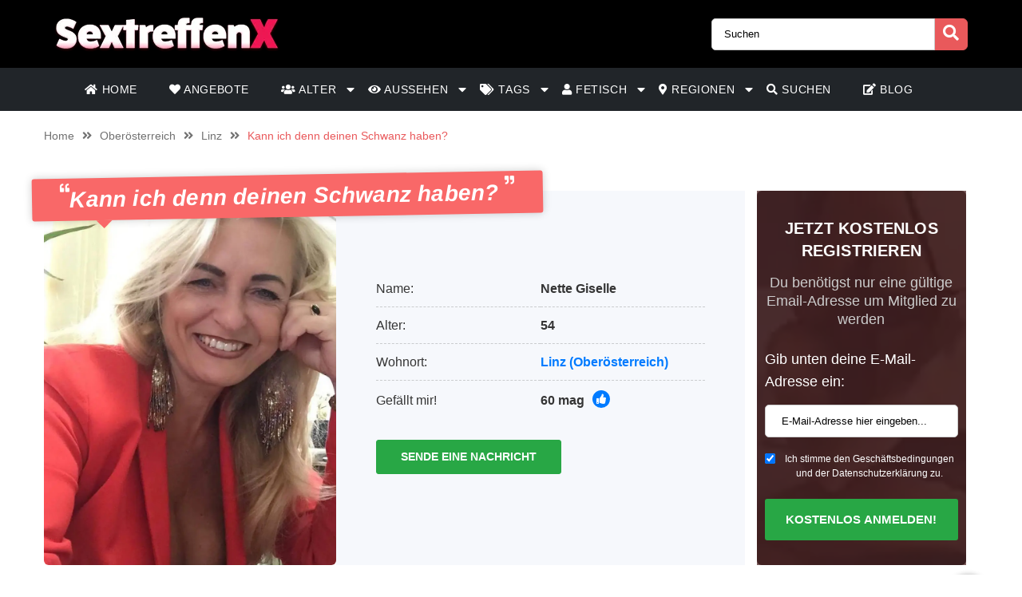

--- FILE ---
content_type: text/html; charset=UTF-8
request_url: https://sextreffenx.at/angebot/kann-ich-denn-deinen-schwanz-haben/
body_size: 17876
content:
<!doctype html><html class="no-js" lang="nl-NL"><head>  <script defer src="https://www.googletagmanager.com/gtag/js?id=UA-137809699-13"></script> <script defer src="[data-uri]"></script> <meta charset="UTF-8" /><meta http-equiv="x-ua-compatible" content="ie=edge"><meta name="description" content="Ich bin eine Art kultivierte Frau, die es liebt, ehrlich und sehr bewusst über sich selbst und ihr Figur zu sein. Ich habe immer ein sexy Lächeln, den..."><meta name="viewport" content="width=device-width, initial-scale=1, shrink-to-fit=no"><meta name="theme-color" content="#FF6B2D"><link rel="stylesheet" media="print" onload="this.onload=null;this.media='all';" id="ao_optimized_gfonts" href="https://fonts.googleapis.com/css?family=Lato%3A300%2C400%2C700%2C800%2C900&amp;display=swap"><link rel="shortcut icon" href="https://sextreffenx.at/wp-content/themes/wpb/assets/img/favicon.png" type="image/x-icon"><link rel="icon" href="https://sextreffenx.at/wp-content/themes/wpb/assets/img/favicon.png" type="image/x-icon"><meta name='robots' content='index, follow, max-image-preview:large, max-snippet:-1, max-video-preview:-1' /><title>Kann ich denn deinen Schwanz haben? - sextreffenx.at</title><link rel="canonical" href="https://sextreffenx.at/angebot/kann-ich-denn-deinen-schwanz-haben/" /><meta name="twitter:card" content="summary_large_image" /><meta name="twitter:title" content="Kann ich denn deinen Schwanz haben? - sextreffenx.at" /><meta name="twitter:image" content="https://sextreffenx.at/wp-content/uploads/2021/03/secret_22735_0_1581348655.jpg" /> <script type="application/ld+json" class="yoast-schema-graph">{"@context":"https://schema.org","@graph":[{"@type":"WebPage","@id":"https://sextreffenx.at/angebot/kann-ich-denn-deinen-schwanz-haben/","url":"https://sextreffenx.at/angebot/kann-ich-denn-deinen-schwanz-haben/","name":"Kann ich denn deinen Schwanz haben? - sextreffenx.at","isPartOf":{"@id":"https://sextreffenx.at/#website"},"primaryImageOfPage":{"@id":"https://sextreffenx.at/angebot/kann-ich-denn-deinen-schwanz-haben/#primaryimage"},"image":{"@id":"https://sextreffenx.at/angebot/kann-ich-denn-deinen-schwanz-haben/#primaryimage"},"thumbnailUrl":"https://sextreffenx.at/wp-content/uploads/2021/03/secret_22735_0_1581348655.jpg","datePublished":"2021-03-04T16:48:19+00:00","dateModified":"2024-06-18T13:44:33+00:00","breadcrumb":{"@id":"https://sextreffenx.at/angebot/kann-ich-denn-deinen-schwanz-haben/#breadcrumb"},"inLanguage":"nl-NL","potentialAction":[{"@type":"ReadAction","target":["https://sextreffenx.at/angebot/kann-ich-denn-deinen-schwanz-haben/"]}]},{"@type":"ImageObject","inLanguage":"nl-NL","@id":"https://sextreffenx.at/angebot/kann-ich-denn-deinen-schwanz-haben/#primaryimage","url":"https://sextreffenx.at/wp-content/uploads/2021/03/secret_22735_0_1581348655.jpg","contentUrl":"https://sextreffenx.at/wp-content/uploads/2021/03/secret_22735_0_1581348655.jpg","width":896,"height":1229},{"@type":"BreadcrumbList","@id":"https://sextreffenx.at/angebot/kann-ich-denn-deinen-schwanz-haben/#breadcrumb","itemListElement":[{"@type":"ListItem","position":1,"name":"Home","item":"https://sextreffenx.at/"},{"@type":"ListItem","position":2,"name":"Angebot","item":"https://sextreffenx.at/angebot/"},{"@type":"ListItem","position":3,"name":"Kann ich denn deinen Schwanz haben?"}]},{"@type":"WebSite","@id":"https://sextreffenx.at/#website","url":"https://sextreffenx.at/","name":"sextreffenx.at","description":"Auf der Suche nach einem Gay Kontakt? Auf sextreffenx.at findest du sofort Gay Anzeigen aus deiner Umgebung","publisher":{"@id":"https://sextreffenx.at/#organization"},"potentialAction":[{"@type":"SearchAction","target":{"@type":"EntryPoint","urlTemplate":"https://sextreffenx.at/?s={search_term_string}"},"query-input":{"@type":"PropertyValueSpecification","valueRequired":true,"valueName":"search_term_string"}}],"inLanguage":"nl-NL"},{"@type":"Organization","@id":"https://sextreffenx.at/#organization","name":"sextreffenx.at","url":"https://sextreffenx.at/","logo":{"@type":"ImageObject","inLanguage":"nl-NL","@id":"https://sextreffenx.at/#/schema/logo/image/","url":"https://sextreffenx.at/wp-content/uploads/2021/03/cropped-Sextreffenx.png","contentUrl":"https://sextreffenx.at/wp-content/uploads/2021/03/cropped-Sextreffenx.png","width":300,"height":45,"caption":"sextreffenx.at"},"image":{"@id":"https://sextreffenx.at/#/schema/logo/image/"}}]}</script> <link href='https://fonts.gstatic.com' crossorigin='anonymous' rel='preconnect' /><link rel="alternate" title="oEmbed (JSON)" type="application/json+oembed" href="https://sextreffenx.at/wp-json/oembed/1.0/embed?url=https%3A%2F%2Fsextreffenx.at%2Fangebot%2Fkann-ich-denn-deinen-schwanz-haben%2F" /><link rel="alternate" title="oEmbed (XML)" type="text/xml+oembed" href="https://sextreffenx.at/wp-json/oembed/1.0/embed?url=https%3A%2F%2Fsextreffenx.at%2Fangebot%2Fkann-ich-denn-deinen-schwanz-haben%2F&#038;format=xml" /><style id='wp-img-auto-sizes-contain-inline-css' type='text/css'>img:is([sizes=auto i],[sizes^="auto," i]){contain-intrinsic-size:3000px 1500px}
/*# sourceURL=wp-img-auto-sizes-contain-inline-css */</style><link rel='stylesheet' id='sgr-css' href='https://sextreffenx.at/wp-content/cache/autoptimize/css/autoptimize_single_87919152e480d34bc2ab66090bb82746.css' type='text/css' media='all' /><style id='wp-block-library-inline-css' type='text/css'>:root{--wp-block-synced-color:#7a00df;--wp-block-synced-color--rgb:122,0,223;--wp-bound-block-color:var(--wp-block-synced-color);--wp-editor-canvas-background:#ddd;--wp-admin-theme-color:#007cba;--wp-admin-theme-color--rgb:0,124,186;--wp-admin-theme-color-darker-10:#006ba1;--wp-admin-theme-color-darker-10--rgb:0,107,160.5;--wp-admin-theme-color-darker-20:#005a87;--wp-admin-theme-color-darker-20--rgb:0,90,135;--wp-admin-border-width-focus:2px}@media (min-resolution:192dpi){:root{--wp-admin-border-width-focus:1.5px}}.wp-element-button{cursor:pointer}:root .has-very-light-gray-background-color{background-color:#eee}:root .has-very-dark-gray-background-color{background-color:#313131}:root .has-very-light-gray-color{color:#eee}:root .has-very-dark-gray-color{color:#313131}:root .has-vivid-green-cyan-to-vivid-cyan-blue-gradient-background{background:linear-gradient(135deg,#00d084,#0693e3)}:root .has-purple-crush-gradient-background{background:linear-gradient(135deg,#34e2e4,#4721fb 50%,#ab1dfe)}:root .has-hazy-dawn-gradient-background{background:linear-gradient(135deg,#faaca8,#dad0ec)}:root .has-subdued-olive-gradient-background{background:linear-gradient(135deg,#fafae1,#67a671)}:root .has-atomic-cream-gradient-background{background:linear-gradient(135deg,#fdd79a,#004a59)}:root .has-nightshade-gradient-background{background:linear-gradient(135deg,#330968,#31cdcf)}:root .has-midnight-gradient-background{background:linear-gradient(135deg,#020381,#2874fc)}:root{--wp--preset--font-size--normal:16px;--wp--preset--font-size--huge:42px}.has-regular-font-size{font-size:1em}.has-larger-font-size{font-size:2.625em}.has-normal-font-size{font-size:var(--wp--preset--font-size--normal)}.has-huge-font-size{font-size:var(--wp--preset--font-size--huge)}.has-text-align-center{text-align:center}.has-text-align-left{text-align:left}.has-text-align-right{text-align:right}.has-fit-text{white-space:nowrap!important}#end-resizable-editor-section{display:none}.aligncenter{clear:both}.items-justified-left{justify-content:flex-start}.items-justified-center{justify-content:center}.items-justified-right{justify-content:flex-end}.items-justified-space-between{justify-content:space-between}.screen-reader-text{border:0;clip-path:inset(50%);height:1px;margin:-1px;overflow:hidden;padding:0;position:absolute;width:1px;word-wrap:normal!important}.screen-reader-text:focus{background-color:#ddd;clip-path:none;color:#444;display:block;font-size:1em;height:auto;left:5px;line-height:normal;padding:15px 23px 14px;text-decoration:none;top:5px;width:auto;z-index:100000}html :where(.has-border-color){border-style:solid}html :where([style*=border-top-color]){border-top-style:solid}html :where([style*=border-right-color]){border-right-style:solid}html :where([style*=border-bottom-color]){border-bottom-style:solid}html :where([style*=border-left-color]){border-left-style:solid}html :where([style*=border-width]){border-style:solid}html :where([style*=border-top-width]){border-top-style:solid}html :where([style*=border-right-width]){border-right-style:solid}html :where([style*=border-bottom-width]){border-bottom-style:solid}html :where([style*=border-left-width]){border-left-style:solid}html :where(img[class*=wp-image-]){height:auto;max-width:100%}:where(figure){margin:0 0 1em}html :where(.is-position-sticky){--wp-admin--admin-bar--position-offset:var(--wp-admin--admin-bar--height,0px)}@media screen and (max-width:600px){html :where(.is-position-sticky){--wp-admin--admin-bar--position-offset:0px}}

/*# sourceURL=wp-block-library-inline-css */</style><style id='global-styles-inline-css' type='text/css'>:root{--wp--preset--aspect-ratio--square: 1;--wp--preset--aspect-ratio--4-3: 4/3;--wp--preset--aspect-ratio--3-4: 3/4;--wp--preset--aspect-ratio--3-2: 3/2;--wp--preset--aspect-ratio--2-3: 2/3;--wp--preset--aspect-ratio--16-9: 16/9;--wp--preset--aspect-ratio--9-16: 9/16;--wp--preset--color--black: #000000;--wp--preset--color--cyan-bluish-gray: #abb8c3;--wp--preset--color--white: #ffffff;--wp--preset--color--pale-pink: #f78da7;--wp--preset--color--vivid-red: #cf2e2e;--wp--preset--color--luminous-vivid-orange: #ff6900;--wp--preset--color--luminous-vivid-amber: #fcb900;--wp--preset--color--light-green-cyan: #7bdcb5;--wp--preset--color--vivid-green-cyan: #00d084;--wp--preset--color--pale-cyan-blue: #8ed1fc;--wp--preset--color--vivid-cyan-blue: #0693e3;--wp--preset--color--vivid-purple: #9b51e0;--wp--preset--gradient--vivid-cyan-blue-to-vivid-purple: linear-gradient(135deg,rgb(6,147,227) 0%,rgb(155,81,224) 100%);--wp--preset--gradient--light-green-cyan-to-vivid-green-cyan: linear-gradient(135deg,rgb(122,220,180) 0%,rgb(0,208,130) 100%);--wp--preset--gradient--luminous-vivid-amber-to-luminous-vivid-orange: linear-gradient(135deg,rgb(252,185,0) 0%,rgb(255,105,0) 100%);--wp--preset--gradient--luminous-vivid-orange-to-vivid-red: linear-gradient(135deg,rgb(255,105,0) 0%,rgb(207,46,46) 100%);--wp--preset--gradient--very-light-gray-to-cyan-bluish-gray: linear-gradient(135deg,rgb(238,238,238) 0%,rgb(169,184,195) 100%);--wp--preset--gradient--cool-to-warm-spectrum: linear-gradient(135deg,rgb(74,234,220) 0%,rgb(151,120,209) 20%,rgb(207,42,186) 40%,rgb(238,44,130) 60%,rgb(251,105,98) 80%,rgb(254,248,76) 100%);--wp--preset--gradient--blush-light-purple: linear-gradient(135deg,rgb(255,206,236) 0%,rgb(152,150,240) 100%);--wp--preset--gradient--blush-bordeaux: linear-gradient(135deg,rgb(254,205,165) 0%,rgb(254,45,45) 50%,rgb(107,0,62) 100%);--wp--preset--gradient--luminous-dusk: linear-gradient(135deg,rgb(255,203,112) 0%,rgb(199,81,192) 50%,rgb(65,88,208) 100%);--wp--preset--gradient--pale-ocean: linear-gradient(135deg,rgb(255,245,203) 0%,rgb(182,227,212) 50%,rgb(51,167,181) 100%);--wp--preset--gradient--electric-grass: linear-gradient(135deg,rgb(202,248,128) 0%,rgb(113,206,126) 100%);--wp--preset--gradient--midnight: linear-gradient(135deg,rgb(2,3,129) 0%,rgb(40,116,252) 100%);--wp--preset--font-size--small: 13px;--wp--preset--font-size--medium: 20px;--wp--preset--font-size--large: 36px;--wp--preset--font-size--x-large: 42px;--wp--preset--spacing--20: 0.44rem;--wp--preset--spacing--30: 0.67rem;--wp--preset--spacing--40: 1rem;--wp--preset--spacing--50: 1.5rem;--wp--preset--spacing--60: 2.25rem;--wp--preset--spacing--70: 3.38rem;--wp--preset--spacing--80: 5.06rem;--wp--preset--shadow--natural: 6px 6px 9px rgba(0, 0, 0, 0.2);--wp--preset--shadow--deep: 12px 12px 50px rgba(0, 0, 0, 0.4);--wp--preset--shadow--sharp: 6px 6px 0px rgba(0, 0, 0, 0.2);--wp--preset--shadow--outlined: 6px 6px 0px -3px rgb(255, 255, 255), 6px 6px rgb(0, 0, 0);--wp--preset--shadow--crisp: 6px 6px 0px rgb(0, 0, 0);}:where(.is-layout-flex){gap: 0.5em;}:where(.is-layout-grid){gap: 0.5em;}body .is-layout-flex{display: flex;}.is-layout-flex{flex-wrap: wrap;align-items: center;}.is-layout-flex > :is(*, div){margin: 0;}body .is-layout-grid{display: grid;}.is-layout-grid > :is(*, div){margin: 0;}:where(.wp-block-columns.is-layout-flex){gap: 2em;}:where(.wp-block-columns.is-layout-grid){gap: 2em;}:where(.wp-block-post-template.is-layout-flex){gap: 1.25em;}:where(.wp-block-post-template.is-layout-grid){gap: 1.25em;}.has-black-color{color: var(--wp--preset--color--black) !important;}.has-cyan-bluish-gray-color{color: var(--wp--preset--color--cyan-bluish-gray) !important;}.has-white-color{color: var(--wp--preset--color--white) !important;}.has-pale-pink-color{color: var(--wp--preset--color--pale-pink) !important;}.has-vivid-red-color{color: var(--wp--preset--color--vivid-red) !important;}.has-luminous-vivid-orange-color{color: var(--wp--preset--color--luminous-vivid-orange) !important;}.has-luminous-vivid-amber-color{color: var(--wp--preset--color--luminous-vivid-amber) !important;}.has-light-green-cyan-color{color: var(--wp--preset--color--light-green-cyan) !important;}.has-vivid-green-cyan-color{color: var(--wp--preset--color--vivid-green-cyan) !important;}.has-pale-cyan-blue-color{color: var(--wp--preset--color--pale-cyan-blue) !important;}.has-vivid-cyan-blue-color{color: var(--wp--preset--color--vivid-cyan-blue) !important;}.has-vivid-purple-color{color: var(--wp--preset--color--vivid-purple) !important;}.has-black-background-color{background-color: var(--wp--preset--color--black) !important;}.has-cyan-bluish-gray-background-color{background-color: var(--wp--preset--color--cyan-bluish-gray) !important;}.has-white-background-color{background-color: var(--wp--preset--color--white) !important;}.has-pale-pink-background-color{background-color: var(--wp--preset--color--pale-pink) !important;}.has-vivid-red-background-color{background-color: var(--wp--preset--color--vivid-red) !important;}.has-luminous-vivid-orange-background-color{background-color: var(--wp--preset--color--luminous-vivid-orange) !important;}.has-luminous-vivid-amber-background-color{background-color: var(--wp--preset--color--luminous-vivid-amber) !important;}.has-light-green-cyan-background-color{background-color: var(--wp--preset--color--light-green-cyan) !important;}.has-vivid-green-cyan-background-color{background-color: var(--wp--preset--color--vivid-green-cyan) !important;}.has-pale-cyan-blue-background-color{background-color: var(--wp--preset--color--pale-cyan-blue) !important;}.has-vivid-cyan-blue-background-color{background-color: var(--wp--preset--color--vivid-cyan-blue) !important;}.has-vivid-purple-background-color{background-color: var(--wp--preset--color--vivid-purple) !important;}.has-black-border-color{border-color: var(--wp--preset--color--black) !important;}.has-cyan-bluish-gray-border-color{border-color: var(--wp--preset--color--cyan-bluish-gray) !important;}.has-white-border-color{border-color: var(--wp--preset--color--white) !important;}.has-pale-pink-border-color{border-color: var(--wp--preset--color--pale-pink) !important;}.has-vivid-red-border-color{border-color: var(--wp--preset--color--vivid-red) !important;}.has-luminous-vivid-orange-border-color{border-color: var(--wp--preset--color--luminous-vivid-orange) !important;}.has-luminous-vivid-amber-border-color{border-color: var(--wp--preset--color--luminous-vivid-amber) !important;}.has-light-green-cyan-border-color{border-color: var(--wp--preset--color--light-green-cyan) !important;}.has-vivid-green-cyan-border-color{border-color: var(--wp--preset--color--vivid-green-cyan) !important;}.has-pale-cyan-blue-border-color{border-color: var(--wp--preset--color--pale-cyan-blue) !important;}.has-vivid-cyan-blue-border-color{border-color: var(--wp--preset--color--vivid-cyan-blue) !important;}.has-vivid-purple-border-color{border-color: var(--wp--preset--color--vivid-purple) !important;}.has-vivid-cyan-blue-to-vivid-purple-gradient-background{background: var(--wp--preset--gradient--vivid-cyan-blue-to-vivid-purple) !important;}.has-light-green-cyan-to-vivid-green-cyan-gradient-background{background: var(--wp--preset--gradient--light-green-cyan-to-vivid-green-cyan) !important;}.has-luminous-vivid-amber-to-luminous-vivid-orange-gradient-background{background: var(--wp--preset--gradient--luminous-vivid-amber-to-luminous-vivid-orange) !important;}.has-luminous-vivid-orange-to-vivid-red-gradient-background{background: var(--wp--preset--gradient--luminous-vivid-orange-to-vivid-red) !important;}.has-very-light-gray-to-cyan-bluish-gray-gradient-background{background: var(--wp--preset--gradient--very-light-gray-to-cyan-bluish-gray) !important;}.has-cool-to-warm-spectrum-gradient-background{background: var(--wp--preset--gradient--cool-to-warm-spectrum) !important;}.has-blush-light-purple-gradient-background{background: var(--wp--preset--gradient--blush-light-purple) !important;}.has-blush-bordeaux-gradient-background{background: var(--wp--preset--gradient--blush-bordeaux) !important;}.has-luminous-dusk-gradient-background{background: var(--wp--preset--gradient--luminous-dusk) !important;}.has-pale-ocean-gradient-background{background: var(--wp--preset--gradient--pale-ocean) !important;}.has-electric-grass-gradient-background{background: var(--wp--preset--gradient--electric-grass) !important;}.has-midnight-gradient-background{background: var(--wp--preset--gradient--midnight) !important;}.has-small-font-size{font-size: var(--wp--preset--font-size--small) !important;}.has-medium-font-size{font-size: var(--wp--preset--font-size--medium) !important;}.has-large-font-size{font-size: var(--wp--preset--font-size--large) !important;}.has-x-large-font-size{font-size: var(--wp--preset--font-size--x-large) !important;}
/*# sourceURL=global-styles-inline-css */</style><style id='classic-theme-styles-inline-css' type='text/css'>/*! This file is auto-generated */
.wp-block-button__link{color:#fff;background-color:#32373c;border-radius:9999px;box-shadow:none;text-decoration:none;padding:calc(.667em + 2px) calc(1.333em + 2px);font-size:1.125em}.wp-block-file__button{background:#32373c;color:#fff;text-decoration:none}
/*# sourceURL=/wp-includes/css/classic-themes.min.css */</style><link rel='stylesheet' id='bootstrap-css' href='https://sextreffenx.at/wp-content/themes/wpb/assets/bower_components/bootstrap/dist/css/bootstrap.min.css' type='text/css' media='all' /><link rel='stylesheet' id='fa-free-css' href='https://sextreffenx.at/wp-content/themes/wpb/assets/bower_components/fontawesome/css/all.min.css' type='text/css' media='all' /><link rel='stylesheet' id='owl-carousel-2-css' href='https://sextreffenx.at/wp-content/themes/wpb/assets/bower_components/owl.carousel/dist/assets/owl.carousel.min.css' type='text/css' media='all' /><link rel='stylesheet' id='animate-css' href='https://sextreffenx.at/wp-content/cache/autoptimize/css/autoptimize_single_cb67371414710491ee3730390d1efb33.css' type='text/css' media='all' /><link rel='stylesheet' id='fancybox-css' href='https://sextreffenx.at/wp-content/themes/wpb/assets/bower_components/fancybox-master/dist/jquery.fancybox.min.css' type='text/css' media='all' /><link rel='stylesheet' id='general-css' href='https://sextreffenx.at/wp-content/themes/wpb/assets/css/general.min.css' type='text/css' media='all' /> <script defer id="sgr-js-extra" src="[data-uri]"></script> <script defer type="text/javascript" src="https://sextreffenx.at/wp-content/cache/autoptimize/js/autoptimize_single_f2838b1ff6c3653d68b8e3dc78562a01.js" id="sgr-js"></script> <script defer type="text/javascript" src="https://sextreffenx.at/wp-includes/js/jquery/jquery.min.js" id="jquery-core-js"></script> <script defer type="text/javascript" src="https://sextreffenx.at/wp-includes/js/jquery/jquery-migrate.min.js" id="jquery-migrate-js"></script> <link rel="https://api.w.org/" href="https://sextreffenx.at/wp-json/" /><link rel="EditURI" type="application/rsd+xml" title="RSD" href="https://sextreffenx.at/xmlrpc.php?rsd" /><meta name="generator" content="WordPress 6.9" /><link rel='shortlink' href='https://sextreffenx.at/?p=7103' /><style type="text/css">.recentcomments a{display:inline !important;padding:0 !important;margin:0 !important;}</style><link rel="icon" href="https://sextreffenx.at/wp-content/uploads/2025/03/cropped-Sextreffenx.at_32px-32x32.png" sizes="32x32" /><link rel="icon" href="https://sextreffenx.at/wp-content/uploads/2025/03/cropped-Sextreffenx.at_32px-192x192.png" sizes="192x192" /><link rel="apple-touch-icon" href="https://sextreffenx.at/wp-content/uploads/2025/03/cropped-Sextreffenx.at_32px-180x180.png" /><meta name="msapplication-TileImage" content="https://sextreffenx.at/wp-content/uploads/2025/03/cropped-Sextreffenx.at_32px-270x270.png" /><style type="text/css" id="wp-custom-css">#mainHeader .top-bar .header-logo{
	max-width: 300px;
}
.page-header.hero .content {
    
    background-size: cover!important;
    background-position: center!important;
}
.page-header.hero .content .container .promo {
    background-image: none!important;
}
@media (max-width: 767px){
	#single-advertentie .bg-darkg {
		height: 300px !important;
	}
}
#single-advertentie .data p span a{
	color: #0056b3;
}

#single-advertentie .data p span.primary{
	color: #000;
}

#single-advertentie .data .dtap{
	white-space: nowrap;
}
#single-advertentie .data p span a{
	color: #007bff;
}
#single-advertentie .bg-darkg{
	height: 469px
}
@media (max-width: 992px){
	.spotlight {
    margin-top: -30px;
}
	#single-advertentie .bg-darkg{
	  height: auto
}
}
@media (max-width: 768px){
.spotlight {
    margin-top: 0px;
}
	.spotlight .container-fluid{
		padding: 0px
	}
}

#mainFooter .bottom-info .container {
	font-size: 11px !important;
}
#mainFooter .bottom-info {
    background: #3b3b40;
    color: #fff;
    border-top: 2px solid #ebebeb;
}
.legalDisclaimerContainer{
	position:fixed;
	z-index:2000;
	top:0;
	right:0;
	bottom:0;
	left:0;
	display:-webkit-box;
	display:-webkit-flex;
	display: -ms-flexbox;
	display: flex;
	-webkit-align-items:center;
	-ms-flex-align:center;
	align-items:center;
	-webkit-box-pack:center;
	-webkit-justify-content:center;
	-ms-flex-pack:center;
	justify-content:center;
	padding:10px;
	background-color:rgba(31,24,55,.96);
}
.legalDisclaimer{
		font-size:11px;
		border-radius:10px
}
.legalDisclaimer .content{
		overflow: auto;
		width:100%;
		max-width: 680px;
	  margin: auto;
		padding:15px 15px 0;
		border-radius:5px;
		background-color:#fff;
		color:#fff;
		text-align:left;
}
.legalDisclaimer .content .tit{
	font-size:20px;
	color: #fff;
	line-height: 28px;
}
.legalDisclaimer .content .tit strong{
	color: #ef2135
}
.legalDisclaimer .ui{
		padding:15px;
		border-radius:0 0 5px 5px;
		background-color: transparent;
		max-width:500px;
}
.legalDisclaimer .ui .btn{
		width: 100%;
		border-color: #49499c;
    background: #49499c;
    box-shadow: 0 5px 0 0 #37375d !important;
	  color: #fff;
	  position: relative;
}
.legalDisclaimer .ui .btn i{
    background: rgba(0,0,0,.2);
    font-size: 20px;
    color: #00ff3d;
	  position: absolute;
    top: 0;
    left: 0;
    height: 100%;
    padding: 15px;
}
.legalDisclaimer .ui a{
	color: #fff;
	text-decoration: underline;
}
@media (max-width: 767px){
	.legalDisclaimerContainer{
		padding: 0;
	}
	.legalDisclaimer{
		height: 100%;
		border-radius: unset;
	}
	.legalDisclaimer .content{
		width: 100%;
    height: 100%;
		max-width: none;
		padding-top: 90%;
		padding-bottom: 145px;
		background: linear-gradient(
0deg,#a7928d,hsla(0,0%,100%,0));
		-ms-overflow-style: none;  /* IE and Edge */
  scrollbar-width: none;  /* Firefox */
	}

.legalDisclaimer .content.scroll{
	background: linear-gradient( 
0deg,#a7928d,#80756f61) !important;
	transition: 1s ease-out;
	backdrop-filter: blur(4px);
	}
	.legalDisclaimer .content::-webkit-scrollbar {
  display: none;
}
	.legalDisclaimer .ui.ui2.scroll{
		width: 100%;
    max-width: none;
    border-top: 2px solid #f8f9fa;
    background: transparent;
	}
	.legalDisclaimer .ui.ui2{
		position: absolute;
    bottom: 0;
    width: 100%;
    left: 0;
		max-width: none;
		background: #a7928d;
		color: #fff;
	}
	
}
.onlyhome{
	display: none;
}
.page-template-front-page .onlyhome{
	display: block;
}
#mainHeader .menu-bar ul li .sub-menu.show{
	background: #202529;
	width: 200%;
	min-width:350px;
}
#mainHeader .menu-bar ul li .sub-menu li{
	display: inline-block;
	width: 50%
	
}
#mainHeader .menu-bar ul li .sub-menu li:before{
	content: "» ";
	color: #fff;
	position: absolute;
	top: 10px;
}
#mainHeader .menu-bar ul li .sub-menu li a{
	transition: .3s ease-out;
	text-decoration: none;
	padding: 15px;
}
#mainHeader .menu-bar ul li .sub-menu li a:hover{
	color: #e9595b;
	text-decoration: none!important
}

#mainHeader .menu-bar ul li.menu-item-has-children:before{
	content: "\f0d7";
	font-family: "Font Awesome 5 Free";
	font-size: 16px;
	color: #fff;
	font-weight: 600;
	position: absolute;
	right: -3px;
	top: 0;
	bottom: 0;
	margin: auto;
}
#mainHeader .mobile-menu ul li ul {
	background-color: #d6494b;
}
#mainHeader .mobile-menu ul li:hover {
    background: rgb(14 13 13);
}
#mainHeader .mobile-menu ul li a {
	color:#fff;
}
#mainHeader .mobile-menu ul li ul li a:hover {
    padding-left: 10px; 
}
#mainFooter .widget-area h3{
	padding-top:30px;
}
#mainFooter .widget-area h4{
	padding-top: 20px;
	text-transform: uppercase;
}

.mobile-hero .promo .p-wrapper form select{
	padding-right: 30px;
	border-radius: 50px;
	-webkit-appearance: none;
  -moz-appearance: none;
  -o-appearance: none;
}
.mobile-hero .promo .p-wrapper form select+i.fas{
	float: right;
	color: #998F89;
  margin-top: -55px;
  margin-right: 10px;
  pointer-events: none;
  background-color: #fff;
  padding-right: 5px;
	font-size: 18px;

}
.mobile-hero .promo .p-wrapper form select::after{
	content: '\f055'; 
    font-family: 'Font Awesome 5 Free';
    position: absolute;
    top: 50%;
    right: 5px;
    transform: translateY(-50%);
    pointer-events: none;
}

#mainHeader .mobile-menu{
	position: absolute;
}

#mainHeader .mobile-menu ul li ul{
	background: #4B4B50;
}

#mainHeader .mobile-menu ul li.menu-item-has-children:before{
	content: "\f0d7";
	font-family: "Font Awesome 5 Free";
	font-size: 16px;
	color: #fff;
	font-weight: 600;
	position: absolute;
	right: 15px;
	top: 0;
	bottom: 0;
	margin: auto;
}</style></head><body class="wp-singular angebot-template-default single single-angebot postid-7103 wp-custom-logo wp-theme-wpb body_class"><header id="mainHeader"><div class="container-fluid sm-menu-container d-lg-none"> <button class="menu-toggler"> <span></span> <span></span> <span></span> </button><div class="header-logo"> <a href="https://sextreffenx.at/" class="custom-logo-link" rel="home"><img width="300" height="45" src="https://sextreffenx.at/wp-content/uploads/2021/03/cropped-Sextreffenx.png" class="custom-logo" alt="sextreffenx.at" decoding="async" /></a></div> <a href="#" class="search-icon"><i class="fas fa-search"></i></a><div class="mobile-menu mobile-main-menu text-center"><div class="header-logo"> <a href="https://sextreffenx.at/" class="custom-logo-link" rel="home"><img width="300" height="45" src="https://sextreffenx.at/wp-content/uploads/2021/03/cropped-Sextreffenx.png" class="custom-logo" alt="sextreffenx.at" decoding="async" /></a></div><ul id="menu-headermenu" class="navbar-nav mobile"><li id="menu-item-21" class="menu-item menu-item-type-post_type menu-item-object-page menu-item-home menu-item-21"><a href="https://sextreffenx.at/"><i class="fas fa-home"></i> Home</a></li><li id="menu-item-1457" class="menu-item menu-item-type-post_type_archive menu-item-object-angebot menu-item-1457"><a href="https://sextreffenx.at/angebot/"><i class="fas fa-heart"></i> Angebote</a></li><li id="menu-item-10094" class="menu-item menu-item-type-custom menu-item-object-custom menu-item-has-children menu-item-10094"><a href="#"><i class="fas fa-users"></i> Alter</a><ul class="sub-menu"><li id="menu-item-10100" class="menu-item menu-item-type-taxonomy menu-item-object-tag_adv menu-item-10100"><a href="https://sextreffenx.at/teenager/">Teenager</a></li><li id="menu-item-10096" class="menu-item menu-item-type-taxonomy menu-item-object-tag_adv menu-item-10096"><a href="https://sextreffenx.at/20-bis-30/">20 bis 30</a></li><li id="menu-item-10097" class="menu-item menu-item-type-taxonomy menu-item-object-tag_adv menu-item-10097"><a href="https://sextreffenx.at/30-bis-40/">30 bis 40</a></li><li id="menu-item-10098" class="menu-item menu-item-type-taxonomy menu-item-object-tag_adv menu-item-10098"><a href="https://sextreffenx.at/40-bis-50/">40 bis 50</a></li><li id="menu-item-10099" class="menu-item menu-item-type-taxonomy menu-item-object-tag_adv menu-item-10099"><a href="https://sextreffenx.at/omasex/">Omasex</a></li></ul></li><li id="menu-item-10095" class="menu-item menu-item-type-custom menu-item-object-custom menu-item-has-children menu-item-10095"><a href="#"><i class="fas fa-eye"></i> Aussehen</a><ul class="sub-menu"><li id="menu-item-10101" class="menu-item menu-item-type-taxonomy menu-item-object-tag_adv menu-item-10101"><a href="https://sextreffenx.at/arabisch/">Arabisch</a></li><li id="menu-item-10102" class="menu-item menu-item-type-taxonomy menu-item-object-tag_adv menu-item-10102"><a href="https://sextreffenx.at/asiatinnen/">Asiatinnen</a></li><li id="menu-item-10103" class="menu-item menu-item-type-taxonomy menu-item-object-tag_adv current-angebot-ancestor current-menu-parent current-angebot-parent menu-item-10103"><a href="https://sextreffenx.at/blondinen/">Blondinen</a></li><li id="menu-item-10104" class="menu-item menu-item-type-taxonomy menu-item-object-tag_adv menu-item-10104"><a href="https://sextreffenx.at/brunetten/">Brünetten</a></li><li id="menu-item-10105" class="menu-item menu-item-type-taxonomy menu-item-object-tag_adv menu-item-10105"><a href="https://sextreffenx.at/dicke-frauen/">Dicke Frauen</a></li><li id="menu-item-10106" class="menu-item menu-item-type-taxonomy menu-item-object-tag_adv menu-item-10106"><a href="https://sextreffenx.at/grose-arsche/">Große Ärsche</a></li><li id="menu-item-10107" class="menu-item menu-item-type-taxonomy menu-item-object-tag_adv current-angebot-ancestor current-menu-parent current-angebot-parent menu-item-10107"><a href="https://sextreffenx.at/grose-bruste/">Große Brüste</a></li><li id="menu-item-10108" class="menu-item menu-item-type-taxonomy menu-item-object-tag_adv menu-item-10108"><a href="https://sextreffenx.at/indisch/">Indisch</a></li><li id="menu-item-10109" class="menu-item menu-item-type-taxonomy menu-item-object-tag_adv menu-item-10109"><a href="https://sextreffenx.at/kleine-arsche/">Kleine Ärsche</a></li><li id="menu-item-10110" class="menu-item menu-item-type-taxonomy menu-item-object-tag_adv menu-item-10110"><a href="https://sextreffenx.at/kleine-bruste/">Kleine Brüste</a></li><li id="menu-item-10111" class="menu-item menu-item-type-taxonomy menu-item-object-tag_adv menu-item-10111"><a href="https://sextreffenx.at/latinas/">Latinas</a></li><li id="menu-item-10112" class="menu-item menu-item-type-taxonomy menu-item-object-tag_adv menu-item-10112"><a href="https://sextreffenx.at/schwarze-frauen/">Schwarze Frauen</a></li><li id="menu-item-10113" class="menu-item menu-item-type-taxonomy menu-item-object-tag_adv menu-item-10113"><a href="https://sextreffenx.at/sportliche-frauen/">Sportliche Frauen</a></li><li id="menu-item-10114" class="menu-item menu-item-type-taxonomy menu-item-object-tag_adv menu-item-10114"><a href="https://sextreffenx.at/tattoos/">Tattoos</a></li></ul></li><li id="menu-item-2994" class="menu-item menu-item-type-post_type menu-item-object-page menu-item-has-children menu-item-2994"><a href="https://sextreffenx.at/tags/"><i class="fas fa-tags"></i> Tags</a><ul class="sub-menu"><li id="menu-item-10115" class="menu-item menu-item-type-taxonomy menu-item-object-tag_adv menu-item-10115"><a href="https://sextreffenx.at/abspritzen/">Abspritzen</a></li><li id="menu-item-10116" class="menu-item menu-item-type-taxonomy menu-item-object-tag_adv menu-item-10116"><a href="https://sextreffenx.at/analsex/">Analsex</a></li><li id="menu-item-10117" class="menu-item menu-item-type-taxonomy menu-item-object-tag_adv menu-item-10117"><a href="https://sextreffenx.at/ao-sex/">AO Sex</a></li><li id="menu-item-10118" class="menu-item menu-item-type-taxonomy menu-item-object-tag_adv menu-item-10118"><a href="https://sextreffenx.at/blowjob/">Blowjob</a></li><li id="menu-item-10119" class="menu-item menu-item-type-taxonomy menu-item-object-tag_adv menu-item-10119"><a href="https://sextreffenx.at/geile-frauen/">Geile Frauen</a></li><li id="menu-item-10120" class="menu-item menu-item-type-taxonomy menu-item-object-tag_adv menu-item-10120"><a href="https://sextreffenx.at/geile-madchen/">Geile Mädchen</a></li><li id="menu-item-10121" class="menu-item menu-item-type-taxonomy menu-item-object-tag_adv menu-item-10121"><a href="https://sextreffenx.at/gratis-sex/">Gratis sex</a></li><li id="menu-item-10122" class="menu-item menu-item-type-taxonomy menu-item-object-tag_adv menu-item-10122"><a href="https://sextreffenx.at/naktbild/">Naktbild</a></li><li id="menu-item-10123" class="menu-item menu-item-type-taxonomy menu-item-object-tag_adv menu-item-10123"><a href="https://sextreffenx.at/nymphomanin/">Nymphomanin</a></li><li id="menu-item-10124" class="menu-item menu-item-type-taxonomy menu-item-object-tag_adv menu-item-10124"><a href="https://sextreffenx.at/oralsex/">Oralsex</a></li><li id="menu-item-10125" class="menu-item menu-item-type-taxonomy menu-item-object-tag_adv menu-item-10125"><a href="https://sextreffenx.at/romantischer-sex/">Romantischer Sex</a></li><li id="menu-item-10126" class="menu-item menu-item-type-taxonomy menu-item-object-tag_adv menu-item-10126"><a href="https://sextreffenx.at/schlampe/">Schlampe</a></li><li id="menu-item-10127" class="menu-item menu-item-type-taxonomy menu-item-object-tag_adv current-angebot-ancestor current-menu-parent current-angebot-parent menu-item-10127"><a href="https://sextreffenx.at/sexanzeigen/">Sexanzeigen</a></li><li id="menu-item-10128" class="menu-item menu-item-type-taxonomy menu-item-object-tag_adv menu-item-10128"><a href="https://sextreffenx.at/sexchat/">Sexchat</a></li><li id="menu-item-10129" class="menu-item menu-item-type-taxonomy menu-item-object-tag_adv menu-item-10129"><a href="https://sextreffenx.at/sexdating/">Sexdating</a></li><li id="menu-item-10130" class="menu-item menu-item-type-taxonomy menu-item-object-tag_adv menu-item-10130"><a href="https://sextreffenx.at/sexkontakte/">Sexkontakte</a></li><li id="menu-item-10131" class="menu-item menu-item-type-taxonomy menu-item-object-tag_adv menu-item-10131"><a href="https://sextreffenx.at/sexparty/">Sexparty</a></li><li id="menu-item-10132" class="menu-item menu-item-type-taxonomy menu-item-object-tag_adv menu-item-10132"><a href="https://sextreffenx.at/tittenfick/">Tittenfick</a></li><li id="menu-item-10133" class="menu-item menu-item-type-taxonomy menu-item-object-tag_adv menu-item-10133"><a href="https://sextreffenx.at/vogeln/">Vögeln</a></li><li id="menu-item-10134" class="menu-item menu-item-type-taxonomy menu-item-object-tag_adv menu-item-10134"><a href="https://sextreffenx.at/vorspiel/">Vorspiel</a></li></ul></li><li id="menu-item-10135" class="menu-item menu-item-type-custom menu-item-object-custom menu-item-has-children menu-item-10135"><a href="#"><i class="fas fa-user"></i> Fetisch</a><ul class="sub-menu"><li id="menu-item-10136" class="menu-item menu-item-type-taxonomy menu-item-object-tag_adv menu-item-10136"><a href="https://sextreffenx.at/bondage/">Bondage</a></li><li id="menu-item-10137" class="menu-item menu-item-type-taxonomy menu-item-object-tag_adv menu-item-10137"><a href="https://sextreffenx.at/fetisch/">Fetisch</a></li><li id="menu-item-10138" class="menu-item menu-item-type-taxonomy menu-item-object-tag_adv menu-item-10138"><a href="https://sextreffenx.at/ficken-im-wald/">Ficken im Wald</a></li><li id="menu-item-10139" class="menu-item menu-item-type-taxonomy menu-item-object-tag_adv menu-item-10139"><a href="https://sextreffenx.at/hausfrauensex/">Hausfrauensex</a></li><li id="menu-item-10140" class="menu-item menu-item-type-taxonomy menu-item-object-tag_adv menu-item-10140"><a href="https://sextreffenx.at/kinky/">Kinky</a></li><li id="menu-item-10141" class="menu-item menu-item-type-taxonomy menu-item-object-tag_adv menu-item-10141"><a href="https://sextreffenx.at/nylon/">Nylon</a></li><li id="menu-item-10142" class="menu-item menu-item-type-taxonomy menu-item-object-tag_adv menu-item-10142"><a href="https://sextreffenx.at/rollespiele/">Rollespiele</a></li><li id="menu-item-10143" class="menu-item menu-item-type-taxonomy menu-item-object-tag_adv menu-item-10143"><a href="https://sextreffenx.at/sexspielzeug/">Sexspielzeug</a></li><li id="menu-item-10144" class="menu-item menu-item-type-taxonomy menu-item-object-tag_adv menu-item-10144"><a href="https://sextreffenx.at/sklavin/">Sklavin</a></li><li id="menu-item-10145" class="menu-item menu-item-type-taxonomy menu-item-object-tag_adv menu-item-10145"><a href="https://sextreffenx.at/spanking/">Spanking</a></li><li id="menu-item-10146" class="menu-item menu-item-type-taxonomy menu-item-object-tag_adv menu-item-10146"><a href="https://sextreffenx.at/sugardaddy/">Sugardaddy</a></li></ul></li><li id="menu-item-25" class="menu-item menu-item-type-post_type menu-item-object-page menu-item-has-children menu-item-25"><a href="https://sextreffenx.at/region/"><i class="fas fa-map-marker-alt"></i> Regionen</a><ul class="sub-menu"><li id="menu-item-10147" class="menu-item menu-item-type-taxonomy menu-item-object-regio menu-item-10147"><a href="https://sextreffenx.at/burgenland/">Burgenland</a></li><li id="menu-item-10148" class="menu-item menu-item-type-taxonomy menu-item-object-regio menu-item-10148"><a href="https://sextreffenx.at/karnten/">Kärnten</a></li><li id="menu-item-10149" class="menu-item menu-item-type-taxonomy menu-item-object-regio menu-item-10149"><a href="https://sextreffenx.at/niederosterreich/">Niederösterreich</a></li><li id="menu-item-10150" class="menu-item menu-item-type-taxonomy menu-item-object-regio current-angebot-ancestor current-menu-parent current-angebot-parent menu-item-10150"><a href="https://sextreffenx.at/oberosterreich/">Oberösterreich</a></li><li id="menu-item-10151" class="menu-item menu-item-type-taxonomy menu-item-object-regio menu-item-10151"><a href="https://sextreffenx.at/salzburg/">Salzburg</a></li><li id="menu-item-10152" class="menu-item menu-item-type-taxonomy menu-item-object-regio menu-item-10152"><a href="https://sextreffenx.at/steiermark/">Steiermark</a></li><li id="menu-item-10153" class="menu-item menu-item-type-taxonomy menu-item-object-regio menu-item-10153"><a href="https://sextreffenx.at/tirol/">Tirol</a></li><li id="menu-item-10154" class="menu-item menu-item-type-taxonomy menu-item-object-regio menu-item-10154"><a href="https://sextreffenx.at/vorarlberg/">Vorarlberg</a></li><li id="menu-item-10155" class="menu-item menu-item-type-taxonomy menu-item-object-regio menu-item-10155"><a href="https://sextreffenx.at/wien/">Wien</a></li></ul></li><li id="menu-item-27" class="menu-item menu-item-type-post_type menu-item-object-page menu-item-27"><a href="https://sextreffenx.at/suchen/"><i class="fas fa-search"></i> Suchen</a></li><li id="menu-item-8759" class="menu-item menu-item-type-post_type menu-item-object-page current_page_parent menu-item-8759"><a href="https://sextreffenx.at/blog/"><i class="fas fa-edit"></i> Blog</a></li></ul><ul class="b-none pt-3"><li> <a href="#" target="_self" data-toggle="modal" data-target="#RegisterModalHead"><i class="fas fa-pen-square"></i> Gratis registreren</a></li></ul></div><div class="container-fluid search-div"><div class="top-links pb-3"><form class="search-form w-100 mr-2 d-block d-md-none" method="GET" action="https://sextreffenx.at"><div class="input-group"> <input type="text" class="form-control main-search" placeholder="Suchen..." name="s" autocomplete="off"> <input type="hidden" value="advertentie" name="post_type"><div class="input-group-append"> <button class="search-btn" type="submit"><i class="fas fa-search"></i></button></div></div><div class="search-results"></div></form></div></div></div><div class="container-fluid d-none d-lg-flex b-black"><div class="container top-bar"><div class="header-logo"> <a href="https://sextreffenx.at/" class="custom-logo-link" rel="home"><img width="300" height="45" src="https://sextreffenx.at/wp-content/uploads/2021/03/cropped-Sextreffenx.png" class="custom-logo" alt="sextreffenx.at" decoding="async" /></a></div><div class="top-links"> <a href="#" class="d-inline-block d-md-none search-icon"><i class="fas fa-search"></i></a><form class="search-form mr-2 d-none d-md-inline-block" method="GET" action="https://sextreffenx.at"><div class="input-group"> <input type="text" class="form-control main-search" placeholder="Suchen" name="s" autocomplete="off"> <input type="hidden" value="advertentie" name="post_type"><div class="input-group-append"> <button class="search-btn" type="submit"><i class="fas fa-search"></i></button></div></div><div class="search-results"></div></form></div></div></div><div class="container d-none d-lg-flex"><div class="row header-bar"><div class="col menu-bar"><ul id="menu-headermenu-1" class="navbar-nav main-menu"><li class="menu-item menu-item-type-post_type menu-item-object-page menu-item-home menu-item-21"><a href="https://sextreffenx.at/"><i class="fas fa-home"></i> Home</a></li><li class="menu-item menu-item-type-post_type_archive menu-item-object-angebot menu-item-1457"><a href="https://sextreffenx.at/angebot/"><i class="fas fa-heart"></i> Angebote</a></li><li class="menu-item menu-item-type-custom menu-item-object-custom menu-item-has-children menu-item-10094"><a href="#"><i class="fas fa-users"></i> Alter</a><ul class="sub-menu"><li class="menu-item menu-item-type-taxonomy menu-item-object-tag_adv menu-item-10100"><a href="https://sextreffenx.at/teenager/">Teenager</a></li><li class="menu-item menu-item-type-taxonomy menu-item-object-tag_adv menu-item-10096"><a href="https://sextreffenx.at/20-bis-30/">20 bis 30</a></li><li class="menu-item menu-item-type-taxonomy menu-item-object-tag_adv menu-item-10097"><a href="https://sextreffenx.at/30-bis-40/">30 bis 40</a></li><li class="menu-item menu-item-type-taxonomy menu-item-object-tag_adv menu-item-10098"><a href="https://sextreffenx.at/40-bis-50/">40 bis 50</a></li><li class="menu-item menu-item-type-taxonomy menu-item-object-tag_adv menu-item-10099"><a href="https://sextreffenx.at/omasex/">Omasex</a></li></ul></li><li class="menu-item menu-item-type-custom menu-item-object-custom menu-item-has-children menu-item-10095"><a href="#"><i class="fas fa-eye"></i> Aussehen</a><ul class="sub-menu"><li class="menu-item menu-item-type-taxonomy menu-item-object-tag_adv menu-item-10101"><a href="https://sextreffenx.at/arabisch/">Arabisch</a></li><li class="menu-item menu-item-type-taxonomy menu-item-object-tag_adv menu-item-10102"><a href="https://sextreffenx.at/asiatinnen/">Asiatinnen</a></li><li class="menu-item menu-item-type-taxonomy menu-item-object-tag_adv current-angebot-ancestor current-menu-parent current-angebot-parent menu-item-10103"><a href="https://sextreffenx.at/blondinen/">Blondinen</a></li><li class="menu-item menu-item-type-taxonomy menu-item-object-tag_adv menu-item-10104"><a href="https://sextreffenx.at/brunetten/">Brünetten</a></li><li class="menu-item menu-item-type-taxonomy menu-item-object-tag_adv menu-item-10105"><a href="https://sextreffenx.at/dicke-frauen/">Dicke Frauen</a></li><li class="menu-item menu-item-type-taxonomy menu-item-object-tag_adv menu-item-10106"><a href="https://sextreffenx.at/grose-arsche/">Große Ärsche</a></li><li class="menu-item menu-item-type-taxonomy menu-item-object-tag_adv current-angebot-ancestor current-menu-parent current-angebot-parent menu-item-10107"><a href="https://sextreffenx.at/grose-bruste/">Große Brüste</a></li><li class="menu-item menu-item-type-taxonomy menu-item-object-tag_adv menu-item-10108"><a href="https://sextreffenx.at/indisch/">Indisch</a></li><li class="menu-item menu-item-type-taxonomy menu-item-object-tag_adv menu-item-10109"><a href="https://sextreffenx.at/kleine-arsche/">Kleine Ärsche</a></li><li class="menu-item menu-item-type-taxonomy menu-item-object-tag_adv menu-item-10110"><a href="https://sextreffenx.at/kleine-bruste/">Kleine Brüste</a></li><li class="menu-item menu-item-type-taxonomy menu-item-object-tag_adv menu-item-10111"><a href="https://sextreffenx.at/latinas/">Latinas</a></li><li class="menu-item menu-item-type-taxonomy menu-item-object-tag_adv menu-item-10112"><a href="https://sextreffenx.at/schwarze-frauen/">Schwarze Frauen</a></li><li class="menu-item menu-item-type-taxonomy menu-item-object-tag_adv menu-item-10113"><a href="https://sextreffenx.at/sportliche-frauen/">Sportliche Frauen</a></li><li class="menu-item menu-item-type-taxonomy menu-item-object-tag_adv menu-item-10114"><a href="https://sextreffenx.at/tattoos/">Tattoos</a></li></ul></li><li class="menu-item menu-item-type-post_type menu-item-object-page menu-item-has-children menu-item-2994"><a href="https://sextreffenx.at/tags/"><i class="fas fa-tags"></i> Tags</a><ul class="sub-menu"><li class="menu-item menu-item-type-taxonomy menu-item-object-tag_adv menu-item-10115"><a href="https://sextreffenx.at/abspritzen/">Abspritzen</a></li><li class="menu-item menu-item-type-taxonomy menu-item-object-tag_adv menu-item-10116"><a href="https://sextreffenx.at/analsex/">Analsex</a></li><li class="menu-item menu-item-type-taxonomy menu-item-object-tag_adv menu-item-10117"><a href="https://sextreffenx.at/ao-sex/">AO Sex</a></li><li class="menu-item menu-item-type-taxonomy menu-item-object-tag_adv menu-item-10118"><a href="https://sextreffenx.at/blowjob/">Blowjob</a></li><li class="menu-item menu-item-type-taxonomy menu-item-object-tag_adv menu-item-10119"><a href="https://sextreffenx.at/geile-frauen/">Geile Frauen</a></li><li class="menu-item menu-item-type-taxonomy menu-item-object-tag_adv menu-item-10120"><a href="https://sextreffenx.at/geile-madchen/">Geile Mädchen</a></li><li class="menu-item menu-item-type-taxonomy menu-item-object-tag_adv menu-item-10121"><a href="https://sextreffenx.at/gratis-sex/">Gratis sex</a></li><li class="menu-item menu-item-type-taxonomy menu-item-object-tag_adv menu-item-10122"><a href="https://sextreffenx.at/naktbild/">Naktbild</a></li><li class="menu-item menu-item-type-taxonomy menu-item-object-tag_adv menu-item-10123"><a href="https://sextreffenx.at/nymphomanin/">Nymphomanin</a></li><li class="menu-item menu-item-type-taxonomy menu-item-object-tag_adv menu-item-10124"><a href="https://sextreffenx.at/oralsex/">Oralsex</a></li><li class="menu-item menu-item-type-taxonomy menu-item-object-tag_adv menu-item-10125"><a href="https://sextreffenx.at/romantischer-sex/">Romantischer Sex</a></li><li class="menu-item menu-item-type-taxonomy menu-item-object-tag_adv menu-item-10126"><a href="https://sextreffenx.at/schlampe/">Schlampe</a></li><li class="menu-item menu-item-type-taxonomy menu-item-object-tag_adv current-angebot-ancestor current-menu-parent current-angebot-parent menu-item-10127"><a href="https://sextreffenx.at/sexanzeigen/">Sexanzeigen</a></li><li class="menu-item menu-item-type-taxonomy menu-item-object-tag_adv menu-item-10128"><a href="https://sextreffenx.at/sexchat/">Sexchat</a></li><li class="menu-item menu-item-type-taxonomy menu-item-object-tag_adv menu-item-10129"><a href="https://sextreffenx.at/sexdating/">Sexdating</a></li><li class="menu-item menu-item-type-taxonomy menu-item-object-tag_adv menu-item-10130"><a href="https://sextreffenx.at/sexkontakte/">Sexkontakte</a></li><li class="menu-item menu-item-type-taxonomy menu-item-object-tag_adv menu-item-10131"><a href="https://sextreffenx.at/sexparty/">Sexparty</a></li><li class="menu-item menu-item-type-taxonomy menu-item-object-tag_adv menu-item-10132"><a href="https://sextreffenx.at/tittenfick/">Tittenfick</a></li><li class="menu-item menu-item-type-taxonomy menu-item-object-tag_adv menu-item-10133"><a href="https://sextreffenx.at/vogeln/">Vögeln</a></li><li class="menu-item menu-item-type-taxonomy menu-item-object-tag_adv menu-item-10134"><a href="https://sextreffenx.at/vorspiel/">Vorspiel</a></li></ul></li><li class="menu-item menu-item-type-custom menu-item-object-custom menu-item-has-children menu-item-10135"><a href="#"><i class="fas fa-user"></i> Fetisch</a><ul class="sub-menu"><li class="menu-item menu-item-type-taxonomy menu-item-object-tag_adv menu-item-10136"><a href="https://sextreffenx.at/bondage/">Bondage</a></li><li class="menu-item menu-item-type-taxonomy menu-item-object-tag_adv menu-item-10137"><a href="https://sextreffenx.at/fetisch/">Fetisch</a></li><li class="menu-item menu-item-type-taxonomy menu-item-object-tag_adv menu-item-10138"><a href="https://sextreffenx.at/ficken-im-wald/">Ficken im Wald</a></li><li class="menu-item menu-item-type-taxonomy menu-item-object-tag_adv menu-item-10139"><a href="https://sextreffenx.at/hausfrauensex/">Hausfrauensex</a></li><li class="menu-item menu-item-type-taxonomy menu-item-object-tag_adv menu-item-10140"><a href="https://sextreffenx.at/kinky/">Kinky</a></li><li class="menu-item menu-item-type-taxonomy menu-item-object-tag_adv menu-item-10141"><a href="https://sextreffenx.at/nylon/">Nylon</a></li><li class="menu-item menu-item-type-taxonomy menu-item-object-tag_adv menu-item-10142"><a href="https://sextreffenx.at/rollespiele/">Rollespiele</a></li><li class="menu-item menu-item-type-taxonomy menu-item-object-tag_adv menu-item-10143"><a href="https://sextreffenx.at/sexspielzeug/">Sexspielzeug</a></li><li class="menu-item menu-item-type-taxonomy menu-item-object-tag_adv menu-item-10144"><a href="https://sextreffenx.at/sklavin/">Sklavin</a></li><li class="menu-item menu-item-type-taxonomy menu-item-object-tag_adv menu-item-10145"><a href="https://sextreffenx.at/spanking/">Spanking</a></li><li class="menu-item menu-item-type-taxonomy menu-item-object-tag_adv menu-item-10146"><a href="https://sextreffenx.at/sugardaddy/">Sugardaddy</a></li></ul></li><li class="menu-item menu-item-type-post_type menu-item-object-page menu-item-has-children menu-item-25"><a href="https://sextreffenx.at/region/"><i class="fas fa-map-marker-alt"></i> Regionen</a><ul class="sub-menu"><li class="menu-item menu-item-type-taxonomy menu-item-object-regio menu-item-10147"><a href="https://sextreffenx.at/burgenland/">Burgenland</a></li><li class="menu-item menu-item-type-taxonomy menu-item-object-regio menu-item-10148"><a href="https://sextreffenx.at/karnten/">Kärnten</a></li><li class="menu-item menu-item-type-taxonomy menu-item-object-regio menu-item-10149"><a href="https://sextreffenx.at/niederosterreich/">Niederösterreich</a></li><li class="menu-item menu-item-type-taxonomy menu-item-object-regio current-angebot-ancestor current-menu-parent current-angebot-parent menu-item-10150"><a href="https://sextreffenx.at/oberosterreich/">Oberösterreich</a></li><li class="menu-item menu-item-type-taxonomy menu-item-object-regio menu-item-10151"><a href="https://sextreffenx.at/salzburg/">Salzburg</a></li><li class="menu-item menu-item-type-taxonomy menu-item-object-regio menu-item-10152"><a href="https://sextreffenx.at/steiermark/">Steiermark</a></li><li class="menu-item menu-item-type-taxonomy menu-item-object-regio menu-item-10153"><a href="https://sextreffenx.at/tirol/">Tirol</a></li><li class="menu-item menu-item-type-taxonomy menu-item-object-regio menu-item-10154"><a href="https://sextreffenx.at/vorarlberg/">Vorarlberg</a></li><li class="menu-item menu-item-type-taxonomy menu-item-object-regio menu-item-10155"><a href="https://sextreffenx.at/wien/">Wien</a></li></ul></li><li class="menu-item menu-item-type-post_type menu-item-object-page menu-item-27"><a href="https://sextreffenx.at/suchen/"><i class="fas fa-search"></i> Suchen</a></li><li class="menu-item menu-item-type-post_type menu-item-object-page current_page_parent menu-item-8759"><a href="https://sextreffenx.at/blog/"><i class="fas fa-edit"></i> Blog</a></li></ul></div></div></div></header><div class="modal fade" id="RegisterModalHead" tabindex="-1" role="dialog" aria-labelledby="Register Form" aria-hidden="true"><div class="modal-dialog modal-dialog-centered" role="document"><div class="modal-content"><div class="modal-body text-center"><h3 class="mb-0">Direkter Sexkontakt?</h3><h3>Melde dich jetzt an</h3><div class="badge badge-success text-uppercase font-weight-bold"> FÜR KURZE ZEIT KOSTENLOS</div><p class="mt-4 mb-4">Um mit Kontakten zu schreiben, mit denen du ficken willst, brauchst du nur eine gültige E-Mail-Adresse. Nach der Registrierung kannst du alle Mitglieder der Webseite sehen und mit ihnen schreiben.</p><form id="reg_form" method="POST" action="https://sextreffenx.at/gratis-aanmelden/" accept-charset="UTF-8"><div class="form-group mb-2"> <label for="email">E-Mail-Adresse:</label> <input class="form-control" id="emailRedirectRegister" type="email" name="emailRedirectRegister"  placeholder="E-Mail-Adresse hier eingeben" required></div><div class="form-group form-check mb-2"> <input type="checkbox" class="form-check-input mt-3 agree" id="agree" checked="checked" style="width:auto"> <label class="form-check-label" for="agree" style="margin-top:14px;font-size:12px">Ich stimme den Geschäftsbedingungen und der Datenschutzerklärung zu.</label></div> <button type="submit" class="btn btn-success mx-auto mb-3 farm-btn">Kostenlos anmelden! </button></form> <a href="#" class=" mb-4" data-dismiss="modal">Nein, Ich masturbiere lieber!</a></div></div></div></div><section id="single-advertentie" class="section interior"><div class="container"><ul class="wpb5-crumb"><li class="home"><a href="https://sextreffenx.at">Home</a></li><li class="separator"><i class="fas fa-angle-double-right"></i></li><li><a href="https://sextreffenx.at/oberosterreich/">Oberösterreich</a></li><li class="separator"><i class="fas fa-angle-double-right"></i></li><li><a href="https://sextreffenx.at/linz/">Linz</a></li><li class="separator"><i class="fas fa-angle-double-right"></i></li><li class=""><span>Kann ich denn deinen Schwanz haben?</span></li></ul><div class="row mt-5 mx-0"><div class="col-xl-9 white-bg mb-3"><h1 class="mb-3"><i class="fas fa-quote-left" aria-hidden="true"></i>Kann ich denn deinen Schwanz haben? <i class="fas fa-quote-right" aria-hidden="true"></i></h1><div class="row"><div class="col-md-5 pl-0 bg-darkg"> <a class="single-img" href="https://sextreffenx.at/wp-content/uploads/2021/03/secret_22735_0_1581348655.jpg" data-fancybox="gallery" data-caption="" > <img class="src" src="https://sextreffenx.at/wp-content/uploads/2021/03/secret_22735_0_1581348655.jpg" alt="" /> </a></div><div class="col-md-7 data"><div class="row"><div class= "col-md-6 col-sm-12 pr-0"><p class="dtap">Name:</p></div><div class= "col-md-6 col-sm-12 text-left pl-md-0"><p class="dtap"><span>Nette Giselle</span></p></div></div><div class="row"><div class= "col-md-6 col-sm-12 pr-0"><p class="dtap">Alter:</p></div><div class= "col-md-6 col-sm-12 text-left pl-md-0"><p class="dtap"><span>54</span></p></div></div><div class="row"><div class= "col-md-6 col-sm-12 pr-0"><p class="dtap">Wohnort:</p></div><div class= "col-md-6 col-sm-12 text-left pl-md-0"><p class="dtap"><span><a href="https://sextreffenx.at/linz/" title="View all sexadvertenties in Linz">Linz</a> <a href="https://sextreffenx.at/oberosterreich/" title="View all sexadvertenties in Oberösterreich">(Oberösterreich)</a></span></p></div></div><div class="row"><div class= "col-md-6 col-sm-12 pr-0"><p>Gefällt mir!</p></div><div class= "col-md-6 col-sm-12 text-left pl-md-0"><p><span class="likes">60 mag <a data-id="7103" data-likes="60" class="btn-blue"><i class="fa fa-thumbs-up" aria-hidden="true"></i></a> </span></p></div></div> <a class="btn btn-success  mt-4" href="#" target="_self" data-toggle="modal" data-target="#RegisterModal"> Sende eine Nachricht </a></div></div><div class="row"><div class="this_content"><h2 class="mt-0"><i class="fas fa-edit icon-secondary"></i>Nette Giselle(54) Schreibt:</h2><div><p>Ich bin eine Art kultivierte Frau, die es liebt, ehrlich und sehr bewusst über sich selbst und ihr Figur zu sein. Ich habe immer ein sexy Lächeln, denn das ist mein Vorteil, um einen Mann dazu zu bringen, sich von mir angezogen zu fühlen.</p><p>Ich mag es auch, der Apfel im Auge vieler geiler Jungs zu sein.</p><p>Montag ist immer so ein harter Tag, dass ich etwas Hartes in mir brauche.</p><p>Nun auf meinen Dildo habe ich keine Lust mehr, denn ich mache es mir schon oft genug selbst. Kann ich denn deinen Schwanz haben oder geht es dir zu schnell?</p><p>Weisst du, das Leben ist zu kurz um weiterhin ungefickt zu bleiben.</p><p>Verstehst du doch sicherlich, oder?</p></div></div></div><div class="row"><div class="this_content esp mt-0 mb-3"><div class="row"><div class= "col-lg-8 "><h2 class="mb-3"><i class="fas fa-tags icon-secondary"></i>Dieses Angebot gehört zu:</h2></div><div class= "col-lg-4 text-center"><ul><li class="mb-2 mt-2 mt-md-0 text-left"> <a class="btn btn-icon m-0" href="https://sextreffenx.at/blondinen/" title="View all sexadvertenties in Blondinen"> <span><i class='fas fa-check' style="color: #fff;background: none;position: relative"></i></span> Blondinen </a></li><li class="mb-2 mt-2 mt-md-0 text-left"> <a class="btn btn-icon m-0" href="https://sextreffenx.at/grose-bruste/" title="View all sexadvertenties in Große Brüste"> <span><i class='fas fa-check' style="color: #fff;background: none;position: relative"></i></span> Große Brüste </a></li><li class="mb-2 mt-2 mt-md-0 text-left"> <a class="btn btn-icon m-0" href="https://sextreffenx.at/reife-frauen/" title="View all sexadvertenties in Reife Frauen"> <span><i class='fas fa-check' style="color: #fff;background: none;position: relative"></i></span> Reife Frauen </a></li><li class="mb-2 mt-2 mt-md-0 text-left"> <a class="btn btn-icon m-0" href="https://sextreffenx.at/sexanzeigen/" title="View all sexadvertenties in Sexanzeigen"> <span><i class='fas fa-check' style="color: #fff;background: none;position: relative"></i></span> Sexanzeigen </a></li></ul></div></div></div></div><div id="related-loop" class=" mt-0 p-3 "><div class="row"><div class="col-lg"><h2 class="w-100"><i class="fas fa-map-marker-alt icon-secondary"></i>Andere Profile aus Linz</h2></div></div><div class="row flex-row adv-data m-0"><div class="col-lg-6 col-sm-6 mt-3"><div class="row flex-row"><div class="col-lg-6 pr-0"> <a href="https://sextreffenx.at/angebot/fur-eine-gute-freundschaft-reicht-es-noch/" target="_self"> <img src="https://sextreffenx.at/wp-content/uploads/2025/12/491649.jpg" alt="Für eine gute Freundschaft reicht es noch"> </a></div><div class="col-lg-6 pr-0 pl-lg-0"><div class="box-text"><h3>Für eine gute Freundschaft reicht es noch</h3><p><span>Ines:</span> Hii, ich komme aus Linz und such...</p><p><span>Stadt:</span> <a href="#">(Linz)</a></p><div class="bottom-link mt-3"><div class="like_wrapper col-lg pl-0"> <span class="likes"><i data-id="11985" data-likes="" class="fas fa-thumbs-up"></i></span> <span class="comments"><i class="fas fa-comment"></i>0</span></div> <a href="https://sextreffenx.at/angebot/fur-eine-gute-freundschaft-reicht-es-noch/" target="_self"> <button class="btn-box">Antworte jetzt!</button> </a></div></div></div></div></div><div class="col-lg-6 col-sm-6 mt-3"><div class="row flex-row"><div class="col-lg-6 pr-0"> <a href="https://sextreffenx.at/angebot/im-wald-in-der-natur-und-ich-ficke-fast-uberall/" target="_self"> <img src="https://sextreffenx.at/wp-content/uploads/2025/10/488405.jpg" alt="Im Wald, in der Natur und ich ficke fast überall!"> </a></div><div class="col-lg-6 pr-0 pl-lg-0"><div class="box-text"><h3>Im Wald, in der Natur und ich ficke fast überall!</h3><p><span>Foolke:</span> Und wo fickst du noch so gerne? ...</p><p><span>Stadt:</span> <a href="#">(Linz)</a></p><div class="bottom-link mt-3"><div class="like_wrapper col-lg pl-0"> <span class="likes"><i data-id="11929" data-likes="6" class="fas fa-thumbs-up"></i>6</span> <span class="comments"><i class="fas fa-comment"></i>0</span></div> <a href="https://sextreffenx.at/angebot/im-wald-in-der-natur-und-ich-ficke-fast-uberall/" target="_self"> <button class="btn-box">Antworte jetzt!</button> </a></div></div></div></div></div><div class="col-lg-6 col-sm-6 mt-3"><div class="row flex-row"><div class="col-lg-6 pr-0"> <a href="https://sextreffenx.at/angebot/fur-eine-diskrete-und-anonyme-affare-in-linz/" target="_self"> <img src="https://sextreffenx.at/wp-content/uploads/2025/08/524669.jpg" alt="Für eine diskrete und anonyme Affäre in Linz"> </a></div><div class="col-lg-6 pr-0 pl-lg-0"><div class="box-text"><h3>Für eine diskrete und anonyme Affäre in Linz</h3><p><span>Annabell:</span> Hi, meinen richtigen Namen behal...</p><p><span>Stadt:</span> <a href="#">(Linz)</a></p><div class="bottom-link mt-3"><div class="like_wrapper col-lg pl-0"> <span class="likes"><i data-id="11838" data-likes="" class="fas fa-thumbs-up"></i></span> <span class="comments"><i class="fas fa-comment"></i>0</span></div> <a href="https://sextreffenx.at/angebot/fur-eine-diskrete-und-anonyme-affare-in-linz/" target="_self"> <button class="btn-box">Antworte jetzt!</button> </a></div></div></div></div></div><div class="col-lg-6 col-sm-6 mt-3"><div class="row flex-row"><div class="col-lg-6 pr-0"> <a href="https://sextreffenx.at/angebot/ich-mochte-wissen-wie-du-dich-anfuhlst/" target="_self"> <img src="https://sextreffenx.at/wp-content/uploads/2025/04/516901.jpg" alt="Ich möchte wissen, wie du dich anfühlst"> </a></div><div class="col-lg-6 pr-0 pl-lg-0"><div class="box-text"><h3>Ich möchte wissen, wie du dich anfühlst</h3><p><span>Dala:</span> Ich würde dich gerne kennenlerne...</p><p><span>Stadt:</span> <a href="#">(Linz)</a></p><div class="bottom-link mt-3"><div class="like_wrapper col-lg pl-0"> <span class="likes"><i data-id="11658" data-likes="3" class="fas fa-thumbs-up"></i>3</span> <span class="comments"><i class="fas fa-comment"></i>0</span></div> <a href="https://sextreffenx.at/angebot/ich-mochte-wissen-wie-du-dich-anfuhlst/" target="_self"> <button class="btn-box">Antworte jetzt!</button> </a></div></div></div></div></div></div></div></div><div class="col-xl-3 np-sm"><div class="promo" data-background="https://sextreffenx.at/wp-content/uploads/2021/03/banner-register.jpg" data-background-size="cover" data-background-position="center center"><div class="pcont"><h2 style="font-size:20px!important">JETZT KOSTENLOS REGISTRIEREN</h2><p class="mb-4">Du benötigst nur eine gültige Email-Adresse um Mitglied zu werden</p><form method="POST" action="https://sextreffenx.at/gratis-aanmelden/" accept-charset="UTF-8"><div class="form-group text-left mb-1"> <label for="email">Gib unten deine E-Mail-Adresse ein:</label> <input class="form-control" type="email" name="emailRedirectRegister" id="emailRedirectRegister" placeholder="E-Mail-Adresse hier eingeben..." required></div><div class="form-group form-check mb-2"> <input type="checkbox" class="form-check-input mt-3 agree" id="agree" checked="checked"> <label class="form-check-label" for="agree" style="margin-top:14px;font-size:12px">Ich stimme den Geschäftsbedingungen und der Datenschutzerklärung zu.</label></div> <button type="submit" class="btn btn-success mx-auto mb-3 farm-btn">Kostenlos anmelden! </button></form></div></div><div class="side"><h4>Beliebte Kategorien</h4><ul><p class="mb-3">Du suchst etwas Besonderes?</p><li> <a href="https://sextreffenx.at/affare/" title="Bekijk alles in Affäre"> Affäre <span class="badge">72</span> </a></li><li> <a href="https://sextreffenx.at/analsex/" title="Bekijk alles in Analsex"> Analsex <span class="badge">119</span> </a></li><li> <a href="https://sextreffenx.at/ao-sex/" title="Bekijk alles in AO Sex"> AO Sex <span class="badge">174</span> </a></li><li> <a href="https://sextreffenx.at/fetisch/" title="Bekijk alles in Fetisch"> Fetisch <span class="badge">59</span> </a></li><li> <a href="https://sextreffenx.at/geile-frauen/" title="Bekijk alles in Geile Frauen"> Geile Frauen <span class="badge">89</span> </a></li><li> <a href="https://sextreffenx.at/geile-madchen/" title="Bekijk alles in Geile Mädchen"> Geile Mädchen <span class="badge">38</span> </a></li><li> <a href="https://sextreffenx.at/omasex/" title="Bekijk alles in Omasex"> Omasex <span class="badge">64</span> </a></li><li> <a href="https://sextreffenx.at/oralsex/" title="Bekijk alles in Oralsex"> Oralsex <span class="badge">37</span> </a></li><li> <a href="https://sextreffenx.at/parkplatzsex/" title="Bekijk alles in Parkplatzsex"> Parkplatzsex <span class="badge">68</span> </a></li><li> <a href="https://sextreffenx.at/sexanzeigen/" title="Bekijk alles in Sexanzeigen"> Sexanzeigen <span class="badge">179</span> </a></li><li> <a href="https://sextreffenx.at/sexchat/" title="Bekijk alles in Sexchat"> Sexchat <span class="badge">76</span> </a></li><li> <a href="https://sextreffenx.at/sexkontakte/" title="Bekijk alles in Sexkontakte"> Sexkontakte <span class="badge">154</span> </a></li><li> <a href="https://sextreffenx.at/tittenfick/" title="Bekijk alles in Tittenfick"> Tittenfick <span class="badge">27</span> </a></li></ul></div><div class="side "><h4>Beliebte Regionen</h4><ul class="mb-0"><p class="mb-3">Sexkontakte in deiner Stadt!</p><li> <a href="https://sextreffenx.at/burgenland/" title="Bekijk alles in Burgenland"> Burgenland <span class="badge">220</span> </a></li><li> <a href="https://sextreffenx.at/karnten/" title="Bekijk alles in Kärnten"> Kärnten <span class="badge">248</span> </a></li><li> <a href="https://sextreffenx.at/niederosterreich/" title="Bekijk alles in Niederösterreich"> Niederösterreich <span class="badge">333</span> </a></li><li> <a href="https://sextreffenx.at/oberosterreich/" title="Bekijk alles in Oberösterreich"> Oberösterreich <span class="badge">349</span> </a></li><li> <a href="https://sextreffenx.at/salzburg/" title="Bekijk alles in Salzburg"> Salzburg <span class="badge">264</span> </a></li><li> <a href="https://sextreffenx.at/steiermark/" title="Bekijk alles in Steiermark"> Steiermark <span class="badge">236</span> </a></li><li> <a href="https://sextreffenx.at/tirol/" title="Bekijk alles in Tirol"> Tirol <span class="badge">232</span> </a></li><li> <a href="https://sextreffenx.at/vorarlberg/" title="Bekijk alles in Vorarlberg"> Vorarlberg <span class="badge">255</span> </a></li><li> <a href="https://sextreffenx.at/wien/" title="Bekijk alles in Wien"> Wien <span class="badge">177</span> </a></li></ul></div></div></div></div></section><section id="register_block" class="emailadres section wow fadeInLeftBig p-0" data-background="https://sextreffenx.at/wp-content/uploads/2021/03/spotlight-banner.jpg" data-background-size="cover" data-background-position="top center"><div class="wrapper"><div class="container"><div class="row"><div class="col-md-6 "><div class="emailadres_content"><h4>Melde dich jetzt für uneingeschränkten Zugang an</h4><p>Registriere dich jetzt kostenlos bei sextreffenx.at und genieße alle Vorteile. Alls Mitglied kannst du alle Bilder sehen, Nachrichten schreiben und empfangen. Alles was du brauchst, ist eine gültige E-Mail-Adresse.</p></div></div><div class="col-md-6 "><div class="emailadres_form"><h2 class="p-0">E-Mail-Adresse:</h2><form method="POST" action="https://sextreffenx.at/gratis-aanmelden/" accept-charset="UTF-8"><div class="form-group text-left mb-2"> <input class="form-control" type="email" name="emailRedirectRegister"  placeholder="E-Mail-Adresse hier eingeben..." required></div><div class="form-group form-check"> <input type="checkbox" class="form-check-input mt-3 agree" id="agree" checked="checked"> <label class="form-check-label" for="agree" style="margin-top:14px;font-size:12px; color:white">Ich stimme den Geschäftsbedingungen und der Datenschutzerklärung zu.</label></div> <button type="submit" class="btn btn-success mx-auto mb-3 farm-btn">Kostenlos anmelden! </button></form></div></div></div></div></div></section> <a class="phoneRedirectRegisterBar" href="#" target="_self" data-toggle="modal" data-target="#RegisterModalHead"><div class="content"> <img src="https://sextreffenx.at/wp-content/uploads/2021/03/secret_22735_0_1581348655.jpg" alt="" /><p class="mb-0">Sextreffen mit Nette Giselle?</br> <span>Klicke Hier um Sie Anzuschreiben</span></p></div> </a><div class="modal fade" id="RegisterModal" tabindex="-1" role="dialog" aria-labelledby="Register Form" aria-hidden="true"><div class="modal-dialog modal-dialog-centered" role="document"><div class="modal-content"><div class="modal-body text-center"><h3 class="mb-0">Direkter Sexkontakt?</h3><h3>Melde dich jetzt an</h3><div class="badge badge-success text-uppercase font-weight-bold"> FÜR KURZE ZEIT KOSTENLOS</div><p class="mt-4 mb-4">Um mit Kontakten zu schreiben, mit denen du ficken willst, brauchst du nur eine gültige E-Mail-Adresse. Nach der Registrierung kannst du alle Mitglieder der Webseite sehen und mit ihnen schreiben.</p><form id="reg_form" method="POST" action="https://sextreffenx.at/gratis-aanmelden/" accept-charset="UTF-8"><div class="form-group mb-2"> <label for="email">E-Mail-Adresse:</label> <input class="form-control" id="emailRedirectRegister" type="email" name="emailRedirectRegister"  placeholder="E-Mail-Adresse hier eingeben..." required></div><div class="form-group form-check"> <input type="checkbox" class="form-check-input mt-3 agree" id="agree" checked="checked"> <label class="form-check-label" for="agree" style="margin-top:14px;font-size:12px">Ich stimme den Geschäftsbedingungen und der Datenschutzerklärung zu.</label></div> <button type="submit" class="btn btn-success mx-auto mb-3 farm-btn">Kostenlos anmelden! <i class="fas fa-arrow-right"></i></button></form> <a href="#" class=" mb-4" data-dismiss="modal">Nein, Ich masturbiere lieber!</a></div></div></div></div><section id="latest-users" class="section wow fadeInRightBig" ><div class="container"><h2>Neuste Mitglieder, die ein Sextreffen suchen:</h2></div><div class="container-fluid"><div class="row" ><div class="col-lg col-md-3 col-sm-4 text-center"> <a href="https://sextreffenx.at/angebot/ein-bisschen-romanisch-aber-nicht-zu-sehr/" target="_self"> <img  class="mb-2 mt-2" src="https://sextreffenx.at/wp-content/uploads/2026/01/491543-250x250.jpg" alt="Ein bisschen romanisch aber nicht zu sehr"> </a><h4>Gazella</h4> <a href="https://sextreffenx.at/karnten/" title="View all sexadvertenties in Kärnten">Kärnten </a></div><div class="col-lg col-md-3 col-sm-4 text-center"> <a href="https://sextreffenx.at/angebot/dominante-suse-biene-sucht-einen-devoten-mann/" target="_self"> <img  class="mb-2 mt-2" src="https://sextreffenx.at/wp-content/uploads/2026/01/491383-250x250.jpg" alt="Dominante süße Biene sucht einen devoten Mann"> </a><h4>Rosella</h4> <a href="https://sextreffenx.at/niederosterreich/" title="View all sexadvertenties in Niederösterreich">Niederösterreich </a></div><div class="col-lg col-md-3 col-sm-4 text-center"> <a href="https://sextreffenx.at/angebot/na-ao-sex-oder-so-nennt-man-das-doch/" target="_self"> <img  class="mb-2 mt-2" src="https://sextreffenx.at/wp-content/uploads/2026/01/496589-250x250.jpg" alt="Na AO Sex oder so nennt man das doch"> </a><h4>Karola</h4> <a href="https://sextreffenx.at/tirol/" title="View all sexadvertenties in Tirol">Tirol </a></div><div class="col-lg col-md-3 col-sm-4 text-center"> <a href="https://sextreffenx.at/angebot/ich-fuhle-mich-daheim-echt-gut/" target="_self"> <img  class="mb-2 mt-2" src="https://sextreffenx.at/wp-content/uploads/2026/01/496543-250x250.jpg" alt="Ich fühle mich daheim echt gut"> </a><h4>Inge</h4> <a href="https://sextreffenx.at/karnten/" title="View all sexadvertenties in Kärnten">Kärnten </a></div><div class="col-lg col-md-3 col-sm-4 text-center"> <a href="https://sextreffenx.at/angebot/hubsches-oberteil-das-du-mir-dann-ausziehen-darfst/" target="_self"> <img  class="mb-2 mt-2" src="https://sextreffenx.at/wp-content/uploads/2026/01/496745-250x250.jpg" alt="Hübsches Oberteil das du mir dann ausziehen darfst"> </a><h4>Loreen</h4> <a href="https://sextreffenx.at/oberosterreich/" title="View all sexadvertenties in Oberösterreich">Oberösterreich </a></div><div class="col-lg col-md-3 col-sm-4 text-center"> <a href="https://sextreffenx.at/angebot/daddy-kummer-dich-um-mich/" target="_self"> <img  class="mb-2 mt-2" src="https://sextreffenx.at/wp-content/uploads/2026/01/437505-250x250.jpg" alt="Daddy, kümmer dich um mich"> </a><h4>Lora</h4> <a href="https://sextreffenx.at/niederosterreich/" title="View all sexadvertenties in Niederösterreich">Niederösterreich </a></div><div class="col-lg col-md-3 col-sm-4 text-center"> <a href="https://sextreffenx.at/angebot/mein-fetisch-ist-nackte-haut/" target="_self"> <img  class="mb-2 mt-2" src="https://sextreffenx.at/wp-content/uploads/2026/01/436969-250x250.jpg" alt="Mein Fetisch ist nackte Haut!"> </a><h4>Cecilia</h4> <a href="https://sextreffenx.at/karnten/" title="View all sexadvertenties in Kärnten">Kärnten </a></div><div class="col-lg col-md-3 col-sm-4 text-center"> <a href="https://sextreffenx.at/angebot/was-kann-ein-parkplatz-so-alles-hergeben/" target="_self"> <img  class="mb-2 mt-2" src="https://sextreffenx.at/wp-content/uploads/2026/01/431539-250x250.jpg" alt="Was kann ein Parkplatz so alles hergeben?"> </a><h4>Kelly</h4> <a href="https://sextreffenx.at/vorarlberg/" title="View all sexadvertenties in Vorarlberg">Vorarlberg </a></div></div></div></section><footer id="mainFooter"><div class="widget-area"><div class="container"><div class="row text-md-left"><div class="col-md-4 col-lg-3"><div id="nav_menu-2" class="widget_nav_menu widget"><h4>Site Links</h4><div class="menu-footer-container"><ul id="menu-footer" class="menu"><li id="menu-item-10071" class="menu-item menu-item-type-custom menu-item-object-custom menu-item-10071"><a href="https://sextreffenx.at/angebot/">Sex Angebote</a></li><li id="menu-item-10074" class="menu-item menu-item-type-custom menu-item-object-custom menu-item-10074"><a href="https://sextreffenx.at/tags/">Tags</a></li><li id="menu-item-10072" class="menu-item menu-item-type-custom menu-item-object-custom menu-item-10072"><a href="https://sextreffenx.at/region/">Regionen</a></li><li id="menu-item-10073" class="menu-item menu-item-type-custom menu-item-object-custom menu-item-10073"><a href="https://sextreffenx.at/suchen/">Suchen</a></li><li id="menu-item-32" class="menu-item menu-item-type-post_type menu-item-object-page current_page_parent menu-item-32"><a href="https://sextreffenx.at/blog/">Blog</a></li><li id="menu-item-9493" class="menu-item menu-item-type-custom menu-item-object-custom menu-item-9493"><a href="https://aosexonline.at/">AO Sex in Austria</a></li><li id="menu-item-9494" class="menu-item menu-item-type-custom menu-item-object-custom menu-item-9494"><a href="https://omasexonline.at/">Omasex in Austria</a></li></ul></div></div></div><div class="col-md-4 col-lg-3"><div id="nav_menu-3" class="widget_nav_menu widget"><h4>BELIEBTE KATEGORIEN</h4><div class="menu-footer-2-container"><ul id="menu-footer-2" class="menu"><li id="menu-item-10008" class="menu-item menu-item-type-taxonomy menu-item-object-tag_adv current-angebot-ancestor current-menu-parent current-angebot-parent menu-item-10008"><a href="https://sextreffenx.at/sexanzeigen/">Sexanzeigen</a></li><li id="menu-item-10075" class="menu-item menu-item-type-taxonomy menu-item-object-tag_adv menu-item-10075"><a href="https://sextreffenx.at/ao-sex/">AO Sex</a></li><li id="menu-item-10076" class="menu-item menu-item-type-taxonomy menu-item-object-tag_adv menu-item-10076"><a href="https://sextreffenx.at/geile-frauen/">Geile Frauen</a></li><li id="menu-item-10077" class="menu-item menu-item-type-taxonomy menu-item-object-tag_adv menu-item-10077"><a href="https://sextreffenx.at/gratis-sex/">Gratis sex</a></li><li id="menu-item-10078" class="menu-item menu-item-type-taxonomy menu-item-object-tag_adv menu-item-10078"><a href="https://sextreffenx.at/hausfrauensex/">Hausfrauensex</a></li><li id="menu-item-10079" class="menu-item menu-item-type-taxonomy menu-item-object-tag_adv menu-item-10079"><a href="https://sextreffenx.at/parkplatzsex/">Parkplatzsex</a></li><li id="menu-item-10080" class="menu-item menu-item-type-taxonomy menu-item-object-tag_adv current-angebot-ancestor current-menu-parent current-angebot-parent menu-item-10080"><a href="https://sextreffenx.at/reife-frauen/">Reife Frauen</a></li><li id="menu-item-10081" class="menu-item menu-item-type-taxonomy menu-item-object-tag_adv current-angebot-ancestor current-menu-parent current-angebot-parent menu-item-10081"><a href="https://sextreffenx.at/sexanzeigen/">Sexanzeigen</a></li><li id="menu-item-10082" class="menu-item menu-item-type-taxonomy menu-item-object-tag_adv menu-item-10082"><a href="https://sextreffenx.at/sexchat/">Sexchat</a></li><li id="menu-item-10083" class="menu-item menu-item-type-taxonomy menu-item-object-tag_adv menu-item-10083"><a href="https://sextreffenx.at/sexdating/">Sexdating</a></li><li id="menu-item-10084" class="menu-item menu-item-type-taxonomy menu-item-object-tag_adv menu-item-10084"><a href="https://sextreffenx.at/sexkontakte/">Sexkontakte</a></li></ul></div></div></div><div class="col-md-4 col-lg-3"><div id="nav_menu-4" class="widget_nav_menu widget"><h4>BELIEBTE REGIONEN</h4><div class="menu-regios-container"><ul id="menu-regios" class="menu"><li id="menu-item-10085" class="menu-item menu-item-type-taxonomy menu-item-object-regio menu-item-10085"><a href="https://sextreffenx.at/burgenland/">Burgenland</a></li><li id="menu-item-10086" class="menu-item menu-item-type-taxonomy menu-item-object-regio menu-item-10086"><a href="https://sextreffenx.at/karnten/">Kärnten</a></li><li id="menu-item-10087" class="menu-item menu-item-type-taxonomy menu-item-object-regio menu-item-10087"><a href="https://sextreffenx.at/niederosterreich/">Niederösterreich</a></li><li id="menu-item-10088" class="menu-item menu-item-type-taxonomy menu-item-object-regio current-angebot-ancestor current-menu-parent current-angebot-parent menu-item-10088"><a href="https://sextreffenx.at/oberosterreich/">Oberösterreich</a></li><li id="menu-item-10089" class="menu-item menu-item-type-taxonomy menu-item-object-regio menu-item-10089"><a href="https://sextreffenx.at/salzburg/">Salzburg</a></li><li id="menu-item-10090" class="menu-item menu-item-type-taxonomy menu-item-object-regio menu-item-10090"><a href="https://sextreffenx.at/steiermark/">Steiermark</a></li><li id="menu-item-10091" class="menu-item menu-item-type-taxonomy menu-item-object-regio menu-item-10091"><a href="https://sextreffenx.at/tirol/">Tirol</a></li><li id="menu-item-10092" class="menu-item menu-item-type-taxonomy menu-item-object-regio menu-item-10092"><a href="https://sextreffenx.at/vorarlberg/">Vorarlberg</a></li><li id="menu-item-10093" class="menu-item menu-item-type-taxonomy menu-item-object-regio menu-item-10093"><a href="https://sextreffenx.at/wien/">Wien</a></li></ul></div></div></div><div class="col-md-4 col-lg-3"><div id="nav_menu-5" class="widget_nav_menu widget"><h4>Über uns</h4><div class="menu-information-container"><ul id="menu-information" class="menu"><li id="menu-item-10016" class="menu-item menu-item-type-post_type menu-item-object-page menu-item-10016"><a href="https://sextreffenx.at/allgemeine-geschaftsbedingungen/">Allgemeine Geschäftsbedingungen</a></li><li id="menu-item-10017" class="menu-item menu-item-type-post_type menu-item-object-page menu-item-10017"><a href="https://sextreffenx.at/uber-uns/">Impressum</a></li><li id="menu-item-10018" class="menu-item menu-item-type-post_type menu-item-object-page menu-item-10018"><a href="https://sextreffenx.at/suchen/">Suchen</a></li></ul></div></div></div></div></div></div><div class="bottom-info"><div class="container text-center text-sm-left"><div>&copy; 2026 Bevor Sie diese Website nutzen, möchten wir Sie (erneut) auf eine Reihe wichtiger Dinge aufmerksam machen. Wenn Sie auf Zustimmen klicken und fortfahren, stimmen Sie den folgenden Bedingungen zu. Diese Website kann explizite, sexuelle oder erotische Bilder, Texte oder Audiofragmente enthalten und ist daher für Personen ab 18 Jahren bestimmt. Minderjährige sind von dieser Website ausgeschlossen und müssen die Website verlassen. Diese Website dient zum Aufbau (erotischer) Chat-Konversationen zwischen fiktiven Profilen und Benutzern und enthält daher fiktive Profile. Diese Profile wurden zu Unterhaltungszwecken hinzugefügt und physische Vereinbarungen sind mit diesen Profilen nicht möglich. iii) Für diesen Service gelten die Datenschutz- und Allgemeinen Geschäftsbedingungen. Sie finden dies im Haftungsausschluss dieser Website.</div></div></div></footer><div class="gotop"><i class="fas fa-angle-up"></i></div> <input type="hidden" id="home_url" value="https://sextreffenx.at"> <input type="hidden" id="assets_url" value="https://sextreffenx.at/wp-content/themes/wpb/assets"> <input type="hidden" id="ajax_url" value="https://sextreffenx.at/wp-admin/admin-ajax.php"> <script type="speculationrules">{"prefetch":[{"source":"document","where":{"and":[{"href_matches":"/*"},{"not":{"href_matches":["/wp-*.php","/wp-admin/*","/wp-content/uploads/*","/wp-content/*","/wp-content/plugins/*","/wp-content/themes/wpb/*","/*\\?(.+)"]}},{"not":{"selector_matches":"a[rel~=\"nofollow\"]"}},{"not":{"selector_matches":".no-prefetch, .no-prefetch a"}}]},"eagerness":"conservative"}]}</script> <script defer type="text/javascript" src="https://sextreffenx.at/wp-content/themes/wpb/assets/bower_components/bootstrap/dist/js/bootstrap.bundle.min.js" id="bootstrap-js"></script> <script defer type="text/javascript" src="https://sextreffenx.at/wp-content/themes/wpb/assets/bower_components/wow/dist/wow.min.js" id="wow-js"></script> <script defer type="text/javascript" src="https://sextreffenx.at/wp-content/themes/wpb/assets/bower_components/owl.carousel/dist/owl.carousel.min.js" id="owl-carousel-2-js"></script> <script defer type="text/javascript" src="https://sextreffenx.at/wp-includes/js/imagesloaded.min.js" id="imagesloaded-js"></script> <script defer type="text/javascript" src="https://sextreffenx.at/wp-includes/js/masonry.min.js" id="masonry-js"></script> <script defer type="text/javascript" src="https://sextreffenx.at/wp-content/cache/autoptimize/js/autoptimize_single_096f1396f36c3492787257db1a90c2f0.js" id="youtube-background-js"></script> <script defer type="text/javascript" src="https://sextreffenx.at/wp-content/themes/wpb/assets/bower_components/fancybox-master/dist/jquery.fancybox.min.js" id="fancybox-js"></script> <script defer type="text/javascript" src="https://sextreffenx.at/wp-content/cache/autoptimize/js/autoptimize_single_acaeb6751b7b1533cdc331f006149239.js" id="app-js"></script> </body></html>